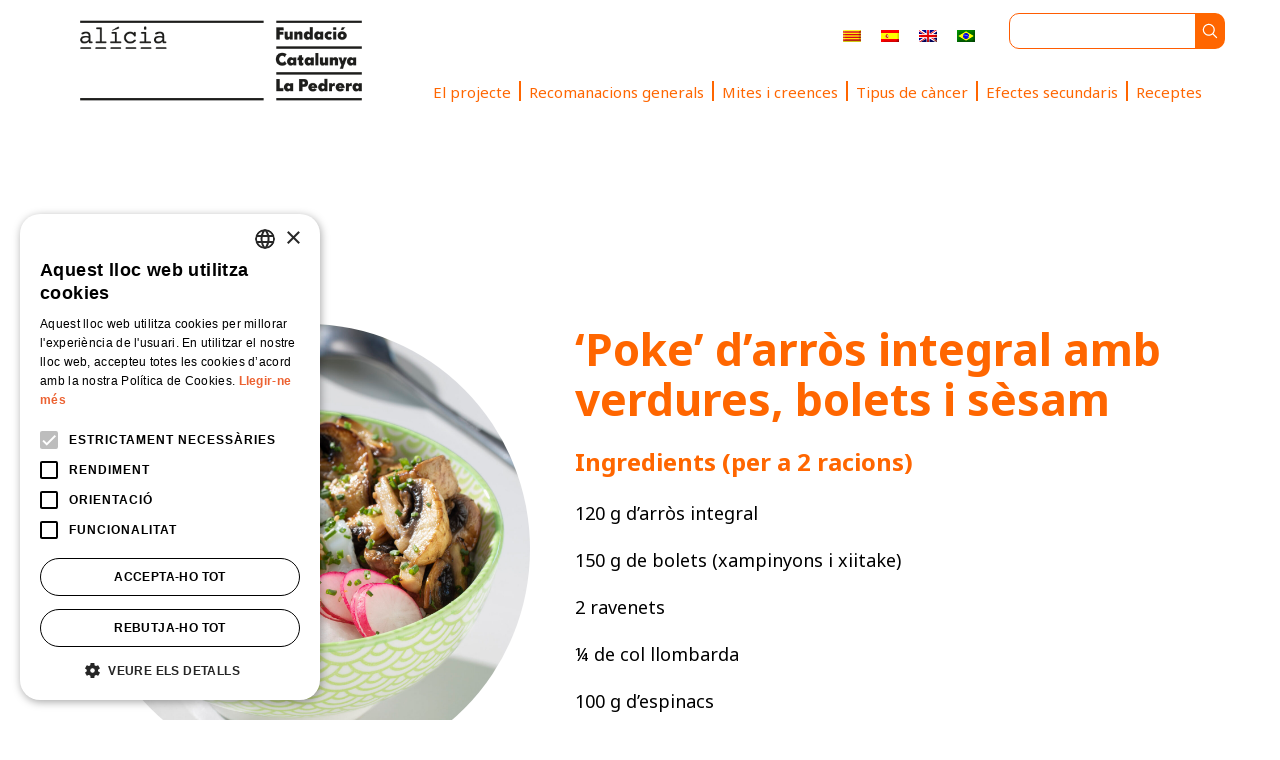

--- FILE ---
content_type: text/html; charset=UTF-8
request_url: https://oncoalicia.com/receptes/poke-de-arroz-integral-con-verduras-setas-y-sesamo/
body_size: 12619
content:

<!DOCTYPE html>
<html lang="ca">
<head>
    <meta charset="UTF-8">
    <meta http-equiv="X-UA-Compatible" content="IE=edge">
    <meta name="viewport" content="width=device-width, initial-scale=1.0">
	<meta name='robots' content='index, follow, max-image-preview:large, max-snippet:-1, max-video-preview:-1' />

	<!-- This site is optimized with the Yoast SEO plugin v26.7 - https://yoast.com/wordpress/plugins/seo/ -->
	<title>‘Poke’ d’arròs integral amb verdures, bolets i sèsam - Oncoalicia</title>
	<meta name="description" content="Descobreix com cuinar ‘Poke’ d’arròs integral amb verdures, bolets i sèsam, ideal per a persones en tractament per càncer." />
	<link rel="canonical" href="https://oncoalicia.com/receptes/poke-de-arroz-integral-con-verduras-setas-y-sesamo/" />
	<meta property="og:locale" content="ca_ES" />
	<meta property="og:type" content="article" />
	<meta property="og:title" content="‘Poke’ d’arròs integral amb verdures, bolets i sèsam - Oncoalicia" />
	<meta property="og:description" content="Descobreix com cuinar ‘Poke’ d’arròs integral amb verdures, bolets i sèsam, ideal per a persones en tractament per càncer." />
	<meta property="og:url" content="https://oncoalicia.com/receptes/poke-de-arroz-integral-con-verduras-setas-y-sesamo/" />
	<meta property="og:site_name" content="Oncoalicia" />
	<meta property="article:published_time" content="2022-03-01T22:18:59+00:00" />
	<meta property="article:modified_time" content="2022-12-06T15:07:10+00:00" />
	<meta property="og:image" content="https://oncoalicia.com/wp-content/uploads/2022/03/Poke-de-arroz-integral.jpg" />
	<meta property="og:image:width" content="2000" />
	<meta property="og:image:height" content="2500" />
	<meta property="og:image:type" content="image/jpeg" />
	<meta name="author" content="fcatalunyalapedrera" />
	<meta name="twitter:card" content="summary_large_image" />
	<meta name="twitter:label1" content="Escrit per" />
	<meta name="twitter:data1" content="fcatalunyalapedrera" />
	<script type="application/ld+json" class="yoast-schema-graph">{"@context":"https://schema.org","@graph":[{"@type":"Article","@id":"https://oncoalicia.com/receptes/poke-de-arroz-integral-con-verduras-setas-y-sesamo/#article","isPartOf":{"@id":"https://oncoalicia.com/receptes/poke-de-arroz-integral-con-verduras-setas-y-sesamo/"},"author":{"name":"fcatalunyalapedrera","@id":"https://oncoalicia.com/#/schema/person/58c47a4b9d85f351564760b900081128"},"headline":"‘Poke’ d’arròs integral amb verdures, bolets i sèsam","datePublished":"2022-03-01T22:18:59+00:00","dateModified":"2022-12-06T15:07:10+00:00","mainEntityOfPage":{"@id":"https://oncoalicia.com/receptes/poke-de-arroz-integral-con-verduras-setas-y-sesamo/"},"wordCount":11,"publisher":{"@id":"https://oncoalicia.com/#organization"},"image":{"@id":"https://oncoalicia.com/receptes/poke-de-arroz-integral-con-verduras-setas-y-sesamo/#primaryimage"},"thumbnailUrl":"https://oncoalicia.com/wp-content/uploads/2022/03/Poke-de-arroz-integral.jpg","articleSection":["Augment de pes","Cap i coll","Cereals, llegums i tubercles","Còlon","Distorsió del gust","Hiperlipèmia","Hipertensió","Mama","Nàusees i vòmits","Osteoporosi","Ous","Pèrdua de la gana","Pèrdua de massa muscular","Pirosis o cremor d’estómac","Plat complet","Pròstata","Pulmó","Receptes","Restrenyiment","Retenció de líquids","Sense gluten","Sense lactosa","Verdures"],"inLanguage":"ca"},{"@type":"WebPage","@id":"https://oncoalicia.com/receptes/poke-de-arroz-integral-con-verduras-setas-y-sesamo/","url":"https://oncoalicia.com/receptes/poke-de-arroz-integral-con-verduras-setas-y-sesamo/","name":"‘Poke’ d’arròs integral amb verdures, bolets i sèsam - Oncoalicia","isPartOf":{"@id":"https://oncoalicia.com/#website"},"primaryImageOfPage":{"@id":"https://oncoalicia.com/receptes/poke-de-arroz-integral-con-verduras-setas-y-sesamo/#primaryimage"},"image":{"@id":"https://oncoalicia.com/receptes/poke-de-arroz-integral-con-verduras-setas-y-sesamo/#primaryimage"},"thumbnailUrl":"https://oncoalicia.com/wp-content/uploads/2022/03/Poke-de-arroz-integral.jpg","datePublished":"2022-03-01T22:18:59+00:00","dateModified":"2022-12-06T15:07:10+00:00","description":"Descobreix com cuinar ‘Poke’ d’arròs integral amb verdures, bolets i sèsam, ideal per a persones en tractament per càncer.","breadcrumb":{"@id":"https://oncoalicia.com/receptes/poke-de-arroz-integral-con-verduras-setas-y-sesamo/#breadcrumb"},"inLanguage":"ca","potentialAction":[{"@type":"ReadAction","target":["https://oncoalicia.com/receptes/poke-de-arroz-integral-con-verduras-setas-y-sesamo/"]}]},{"@type":"ImageObject","inLanguage":"ca","@id":"https://oncoalicia.com/receptes/poke-de-arroz-integral-con-verduras-setas-y-sesamo/#primaryimage","url":"https://oncoalicia.com/wp-content/uploads/2022/03/Poke-de-arroz-integral.jpg","contentUrl":"https://oncoalicia.com/wp-content/uploads/2022/03/Poke-de-arroz-integral.jpg","width":2000,"height":2500},{"@type":"BreadcrumbList","@id":"https://oncoalicia.com/receptes/poke-de-arroz-integral-con-verduras-setas-y-sesamo/#breadcrumb","itemListElement":[{"@type":"ListItem","position":1,"name":"Portada","item":"https://oncoalicia.com/"},{"@type":"ListItem","position":2,"name":"‘Poke’ d’arròs integral amb verdures, bolets i sèsam"}]},{"@type":"WebSite","@id":"https://oncoalicia.com/#website","url":"https://oncoalicia.com/","name":"Oncoalícia","description":"Comer durante el Tratamiento del Cáncer","publisher":{"@id":"https://oncoalicia.com/#organization"},"alternateName":"Oncoalícia | Comer durante el Tratamiento del Cáncer","potentialAction":[{"@type":"SearchAction","target":{"@type":"EntryPoint","urlTemplate":"https://oncoalicia.com/?s={search_term_string}"},"query-input":{"@type":"PropertyValueSpecification","valueRequired":true,"valueName":"search_term_string"}}],"inLanguage":"ca"},{"@type":"Organization","@id":"https://oncoalicia.com/#organization","name":"Oncoalícia","alternateName":"Oncoalícia | Comer durante el Tratamiento del Cáncer","url":"https://oncoalicia.com/","logo":{"@type":"ImageObject","inLanguage":"ca","@id":"https://oncoalicia.com/#/schema/logo/image/","url":"https://oncoalicia.com/wp-content/uploads/2022/11/logo_rrss.png","contentUrl":"https://oncoalicia.com/wp-content/uploads/2022/11/logo_rrss.png","width":300,"height":300,"caption":"Oncoalícia"},"image":{"@id":"https://oncoalicia.com/#/schema/logo/image/"}},{"@type":"Person","@id":"https://oncoalicia.com/#/schema/person/58c47a4b9d85f351564760b900081128","name":"fcatalunyalapedrera","url":"https://oncoalicia.com/author/fcatalunyalapedrera/"}]}</script>
	<!-- / Yoast SEO plugin. -->


<link rel='dns-prefetch' href='//www.googletagmanager.com' />
<link rel="alternate" type="application/rss+xml" title="Oncoalicia &raquo; Canal d&#039;informació" href="https://oncoalicia.com/feed/" />
<link rel="alternate" type="application/rss+xml" title="Oncoalicia &raquo; Canal dels comentaris" href="https://oncoalicia.com/comments/feed/" />
<link rel="alternate" title="oEmbed (JSON)" type="application/json+oembed" href="https://oncoalicia.com/wp-json/oembed/1.0/embed?url=https%3A%2F%2Foncoalicia.com%2Freceptes%2Fpoke-de-arroz-integral-con-verduras-setas-y-sesamo%2F" />
<link rel="alternate" title="oEmbed (XML)" type="text/xml+oembed" href="https://oncoalicia.com/wp-json/oembed/1.0/embed?url=https%3A%2F%2Foncoalicia.com%2Freceptes%2Fpoke-de-arroz-integral-con-verduras-setas-y-sesamo%2F&#038;format=xml" />
<style id='wp-img-auto-sizes-contain-inline-css'>
img:is([sizes=auto i],[sizes^="auto," i]){contain-intrinsic-size:3000px 1500px}
/*# sourceURL=wp-img-auto-sizes-contain-inline-css */
</style>

<style id='classic-theme-styles-inline-css'>
/*! This file is auto-generated */
.wp-block-button__link{color:#fff;background-color:#32373c;border-radius:9999px;box-shadow:none;text-decoration:none;padding:calc(.667em + 2px) calc(1.333em + 2px);font-size:1.125em}.wp-block-file__button{background:#32373c;color:#fff;text-decoration:none}
/*# sourceURL=/wp-includes/css/classic-themes.min.css */
</style>
<link rel='stylesheet' id='wpml-legacy-horizontal-list-0-css' href='https://oncoalicia.com/wp-content/plugins/sitepress-multilingual-cms/templates/language-switchers/legacy-list-horizontal/style.min.css' media='all' />
<link rel='stylesheet' id='twenty-twenty-one-print-style-css' href='https://oncoalicia.com/wp-content/themes/Oncoalicia_cat/assets/css/print.css' media='print' />
<link rel='stylesheet' id='heateor_sss_frontend_css-css' href='https://oncoalicia.com/wp-content/plugins/sassy-social-share/public/css/sassy-social-share-public.css' media='all' />
<style id='heateor_sss_frontend_css-inline-css'>
.heateor_sss_button_instagram span.heateor_sss_svg,a.heateor_sss_instagram span.heateor_sss_svg{background:radial-gradient(circle at 30% 107%,#fdf497 0,#fdf497 5%,#fd5949 45%,#d6249f 60%,#285aeb 90%)}.heateor_sss_horizontal_sharing .heateor_sss_svg,.heateor_sss_standard_follow_icons_container .heateor_sss_svg{color:#fff;border-width:0px;border-style:solid;border-color:transparent}.heateor_sss_horizontal_sharing .heateorSssTCBackground{color:#666}.heateor_sss_horizontal_sharing span.heateor_sss_svg:hover,.heateor_sss_standard_follow_icons_container span.heateor_sss_svg:hover{border-color:transparent;}.heateor_sss_vertical_sharing span.heateor_sss_svg,.heateor_sss_floating_follow_icons_container span.heateor_sss_svg{color:#fff;border-width:0px;border-style:solid;border-color:transparent;}.heateor_sss_vertical_sharing .heateorSssTCBackground{color:#666;}.heateor_sss_vertical_sharing span.heateor_sss_svg:hover,.heateor_sss_floating_follow_icons_container span.heateor_sss_svg:hover{border-color:transparent;}
/*# sourceURL=heateor_sss_frontend_css-inline-css */
</style>
<script id="wpml-cookie-js-extra">
var wpml_cookies = {"wp-wpml_current_language":{"value":"ca","expires":1,"path":"/"}};
var wpml_cookies = {"wp-wpml_current_language":{"value":"ca","expires":1,"path":"/"}};
var wpml_cookies = {"wp-wpml_current_language":{"value":"ca","expires":1,"path":"/"}};
var wpml_cookies = {"wp-wpml_current_language":{"value":"ca","expires":1,"path":"/"}};
//# sourceURL=wpml-cookie-js-extra
</script>
<script src="https://oncoalicia.com/wp-content/plugins/sitepress-multilingual-cms/res/js/cookies/language-cookie.js" id="wpml-cookie-js" defer data-wp-strategy="defer"></script>
<script async src="https://oncoalicia.com/wp-content/plugins/burst-statistics/helpers/timeme/timeme.min.js" id="burst-timeme-js"></script>
<script id="burst-js-extra">
var burst = {"tracking":{"isInitialHit":true,"lastUpdateTimestamp":0,"beacon_url":"https://oncoalicia.com/wp-content/plugins/burst-statistics/endpoint.php","ajaxUrl":"https://oncoalicia.com/wp-admin/admin-ajax.php"},"options":{"cookieless":0,"pageUrl":"https://oncoalicia.com/receptes/poke-de-arroz-integral-con-verduras-setas-y-sesamo/","beacon_enabled":1,"do_not_track":0,"enable_turbo_mode":0,"track_url_change":0,"cookie_retention_days":30,"debug":0},"goals":{"completed":[],"scriptUrl":"https://oncoalicia.com/wp-content/plugins/burst-statistics//assets/js/build/burst-goals.js?v=1758017386","active":[]},"cache":{"uid":null,"fingerprint":null,"isUserAgent":null,"isDoNotTrack":null,"useCookies":null}};
//# sourceURL=burst-js-extra
</script>
<script async src="https://oncoalicia.com/wp-content/plugins/burst-statistics/assets/js/build/burst.min.js" id="burst-js"></script>
<script src="https://oncoalicia.com/wp-includes/js/jquery/jquery.min.js" id="jquery-core-js"></script>
<script src="https://oncoalicia.com/wp-includes/js/jquery/jquery-migrate.min.js" id="jquery-migrate-js"></script>
<link rel="https://api.w.org/" href="https://oncoalicia.com/wp-json/" /><link rel="alternate" title="JSON" type="application/json" href="https://oncoalicia.com/wp-json/wp/v2/posts/880" /><link rel="EditURI" type="application/rsd+xml" title="RSD" href="https://oncoalicia.com/xmlrpc.php?rsd" />
<meta name="generator" content="WordPress 6.9" />
<link rel='shortlink' href='https://oncoalicia.com/?p=880' />
<meta name="generator" content="WPML ver:4.8.6 stt:8,1,42,2;" />
		<style id="wp-custom-css">
			.titol-mites-creences {
	color:white;
	font-weight:700 !important;
}

.actualitzacio-mites {
	font-size:14px !important;
	font-weight:700 !important;
	text-align:center !important;
}

.recomanem-efectes-cancer{
	font-weight:700 !important;
}

.recomanacions-tipus-cancer{
	color:white !important;
	line-height:24px;
}

.h1-efectes-secundaris {
	margin-bottom:24px;
}		</style>
		    
    <link rel="icon" type="image/x-icon" href="https://oncoalicia.com/wp-content/themes/Oncoalicia_cat/images/favionco.png">
    
    <link rel="stylesheet" href="https://cdn.jsdelivr.net/npm/bootstrap@4.6.2/dist/css/bootstrap.min.css" integrity="sha384-xOolHFLEh07PJGoPkLv1IbcEPTNtaed2xpHsD9ESMhqIYd0nLMwNLD69Npy4HI+N" crossorigin="anonymous">
    <link rel="stylesheet" href="https://cdn.jsdelivr.net/npm/bootstrap-icons@1.9.1/font/bootstrap-icons.css">
    <link href="https://oncoalicia.com/wp-content/themes/Oncoalicia_cat/fonts/css/open-iconic-bootstrap.css" rel="stylesheet">

    <link rel="stylesheet" href="https://oncoalicia.com/wp-content/themes/Oncoalicia_cat/css/font-awesome.min.css"/>
    <link rel="stylesheet" href="https://oncoalicia.com/wp-content/themes/Oncoalicia_cat/css/style.css"/>

    <link rel="preconnect" href="https://fonts.googleapis.com">
    <link rel="preconnect" href="https://fonts.gstatic.com" crossorigin>
    <link href="https://fonts.googleapis.com/css2?family=Noto+Sans:wght@400;700&display=swap" rel="stylesheet"/>

    <link rel="stylesheet" href="https://cdn.jsdelivr.net/gh/Wruczek/Bootstrap-Cookie-Alert@gh-pages/cookiealert.css">

    <!-- Google Tag Manager -->
<script>(function(w,d,s,l,i){w[l]=w[l]||[];w[l].push({'gtm.start':
new Date().getTime(),event:'gtm.js'});var f=d.getElementsByTagName(s)[0],
j=d.createElement(s),dl=l!='dataLayer'?'&l='+l:'';j.async=true;j.src=
'https://www.googletagmanager.com/gtm.js?id='+i+dl;f.parentNode.insertBefore(j,f);
})(window,document,'script','dataLayer','GTM-WRJFCKT');</script>
<!-- End Google Tag Manager -->
<!-- Pàgina amb ID: 880 -->


    

</head>

<body data-burst_id="880" data-burst_type="post">
<script type="text/javascript" charset="UTF-8" src="//cdn.cookie-script.com/s/cf16710197d3ae7b8ad3c60af3430595.js"></script>
      <header>
          <nav class="navbar navbar-expand-lg navbar-light fixed-top">
            <div class="container sin-padding">
              <div class="row">
                <div class="col-12 text-center mobile">
                  <div class="idiomas" style="width: fit-content; float: right;">
                  
<div class="wpml-ls-statics-shortcode_actions wpml-ls wpml-ls-legacy-list-horizontal">
	<ul role="menu"><li class="wpml-ls-slot-shortcode_actions wpml-ls-item wpml-ls-item-ca wpml-ls-current-language wpml-ls-first-item wpml-ls-item-legacy-list-horizontal" role="none">
				<a href="https://oncoalicia.com/receptes/poke-de-arroz-integral-con-verduras-setas-y-sesamo/" class="wpml-ls-link" role="menuitem" >
                                                        <img
            class="wpml-ls-flag"
            src="https://oncoalicia.com/wp-content/plugins/sitepress-multilingual-cms/res/flags/ca.png"
            alt="Català"
            width=18
            height=12
    /></a>
			</li><li class="wpml-ls-slot-shortcode_actions wpml-ls-item wpml-ls-item-es wpml-ls-item-legacy-list-horizontal" role="none">
				<a href="https://oncoalicia.com/es/recetas/poke-de-arroz-integral-con-verduras-setas-y-sesamo/" class="wpml-ls-link" role="menuitem"  aria-label="Switch to Spanish" title="Switch to Spanish" >
                                                        <img
            class="wpml-ls-flag"
            src="https://oncoalicia.com/wp-content/plugins/sitepress-multilingual-cms/res/flags/es.png"
            alt="Spanish"
            width=18
            height=12
    /></a>
			</li><li class="wpml-ls-slot-shortcode_actions wpml-ls-item wpml-ls-item-en wpml-ls-item-legacy-list-horizontal" role="none">
				<a href="https://oncoalicia.com/en/recipes/poke-of-integral-rice-with-vegetables-mushrooms-and-sesame/" class="wpml-ls-link" role="menuitem"  aria-label="Switch to English" title="Switch to English" >
                                                        <img
            class="wpml-ls-flag"
            src="https://oncoalicia.com/wp-content/plugins/sitepress-multilingual-cms/res/flags/en.png"
            alt="English"
            width=18
            height=12
    /></a>
			</li><li class="wpml-ls-slot-shortcode_actions wpml-ls-item wpml-ls-item-pt-br wpml-ls-last-item wpml-ls-item-legacy-list-horizontal" role="none">
				<a href="https://oncoalicia.com/pt-br/receitas/poke-de-arroz-integral-com-legumes-cogumelos-e-gergelim/" class="wpml-ls-link" role="menuitem"  aria-label="Switch to Portuguese, Brazil" title="Switch to Portuguese, Brazil" >
                                                        <img
            class="wpml-ls-flag"
            src="https://oncoalicia.com/wp-content/plugins/sitepress-multilingual-cms/res/flags/pt-br.png"
            alt="Portuguese, Brazil"
            width=18
            height=12
    /></a>
			</li></ul>
</div>
 
                  
                  <!--
                  <ul>
                      <li class="seleccionado">
                        <a href="#">CA</a>
                      </li>
                      <li>
                        <a id="castmob" href="#">ES</a>
                      </li>
                      <li>
                        <a id="engmob" href="#">EN</a>
                      </li>
                    </ul>
-->
                  </div>
                </div>
                <div class="col-12 col-md-3">
                
                      
  
                        <a class="navbar-brand" href="/">
                          <img src="https://oncoalicia.com/wp-content/themes/Oncoalicia_cat/images/logo.png" class="logo-ancho" width="300">
                        </a>
  
                      





                  
                  <button class="navbar-toggler" type="button" data-toggle="collapse" data-target="#navbarNavDropdown" aria-controls="navbarNavDropdown" aria-expanded="false" aria-label="Toggle navigation">
                    <span class="navbar-toggler-icon"></span>
                  </button>
                </div>
                <div class="col-12 col-md-9">
                  <div class="row">
                    <div class="col-12">
                      <div class="row derecho">
                        <div class="idiomas">
                            
<div class="wpml-ls-statics-shortcode_actions wpml-ls wpml-ls-legacy-list-horizontal">
	<ul role="menu"><li class="wpml-ls-slot-shortcode_actions wpml-ls-item wpml-ls-item-ca wpml-ls-current-language wpml-ls-first-item wpml-ls-item-legacy-list-horizontal" role="none">
				<a href="https://oncoalicia.com/receptes/poke-de-arroz-integral-con-verduras-setas-y-sesamo/" class="wpml-ls-link" role="menuitem" >
                                                        <img
            class="wpml-ls-flag"
            src="https://oncoalicia.com/wp-content/plugins/sitepress-multilingual-cms/res/flags/ca.png"
            alt="Català"
            width=18
            height=12
    /></a>
			</li><li class="wpml-ls-slot-shortcode_actions wpml-ls-item wpml-ls-item-es wpml-ls-item-legacy-list-horizontal" role="none">
				<a href="https://oncoalicia.com/es/recetas/poke-de-arroz-integral-con-verduras-setas-y-sesamo/" class="wpml-ls-link" role="menuitem"  aria-label="Switch to Spanish" title="Switch to Spanish" >
                                                        <img
            class="wpml-ls-flag"
            src="https://oncoalicia.com/wp-content/plugins/sitepress-multilingual-cms/res/flags/es.png"
            alt="Spanish"
            width=18
            height=12
    /></a>
			</li><li class="wpml-ls-slot-shortcode_actions wpml-ls-item wpml-ls-item-en wpml-ls-item-legacy-list-horizontal" role="none">
				<a href="https://oncoalicia.com/en/recipes/poke-of-integral-rice-with-vegetables-mushrooms-and-sesame/" class="wpml-ls-link" role="menuitem"  aria-label="Switch to English" title="Switch to English" >
                                                        <img
            class="wpml-ls-flag"
            src="https://oncoalicia.com/wp-content/plugins/sitepress-multilingual-cms/res/flags/en.png"
            alt="English"
            width=18
            height=12
    /></a>
			</li><li class="wpml-ls-slot-shortcode_actions wpml-ls-item wpml-ls-item-pt-br wpml-ls-last-item wpml-ls-item-legacy-list-horizontal" role="none">
				<a href="https://oncoalicia.com/pt-br/receitas/poke-de-arroz-integral-com-legumes-cogumelos-e-gergelim/" class="wpml-ls-link" role="menuitem"  aria-label="Switch to Portuguese, Brazil" title="Switch to Portuguese, Brazil" >
                                                        <img
            class="wpml-ls-flag"
            src="https://oncoalicia.com/wp-content/plugins/sitepress-multilingual-cms/res/flags/pt-br.png"
            alt="Portuguese, Brazil"
            width=18
            height=12
    /></a>
			</li></ul>
</div>
 
                        </div>
                        <div class="busca">
                        <form role="search"  method="get" class="search-form" action="https://oncoalicia.com/">
	<input type="search" id="search-form-1" class="search-field borde-search" value="" name="s" />
	<input type="image" class="button-buscar" alt="Search" src="https://oncoalicia.com/wp-content/themes/Oncoalicia_cat/images/search.svg" />
<!--    <input type="hidden" value="32" name="cat" id="scat" />-->
</form>
 
                        </div>
                      </div>
                    </div>
                    <div class="col-12">
                      <div class="collapse navbar-collapse alader" id="navbarNavDropdown" style="margin-top:20px;">
                        <ul class="navbar-nav my-2 my-lg-0">
                              <li class="nav-item borde-der"><a href="https://oncoalicia.com/projecte/" class="nav-link" title="El projecte">El projecte</a></li><li class="nav-item borde-der"><a href="https://oncoalicia.com/recomanacions-generals/" class="nav-link" title="Recomanacions generals">Recomanacions generals</a></li><li class="nav-item borde-der"><a href="https://oncoalicia.com/mites-i-creences/" class="nav-link" title="Mites i creences">Mites i creences</a></li><li class="nav-item borde-der"><a href="https://oncoalicia.com/tipus-de-cancer/" class="nav-link" title="Tipus de càncer">Tipus de càncer</a></li><li class="nav-item borde-der"><a href="https://oncoalicia.com/efectes-secundaris-del-tractament/" class="nav-link" title="Efectes secundaris">Efectes secundaris</a></li><li class="nav-item "><a href="https://oncoalicia.com/receptes/" class="nav-link" title="Receptes">Receptes</a></li>                        </ul>
                      </div>
                    </div>
                  </div>
                </div>

              </div>
              
              
              
              
            </div>
          </nav>
      

      
      
    </header>

<section class="recetas">
    <div class="container">
        <div class="row">
            <div class="col-md-12 text-left volver" style="margin:40px 0px;">
              

            <a href="https://oncoalicia.com/receptes/"><i class="fa fa-arrow-left" aria-hidden="true"></i> Cercador de receptes</a>

            
            
            </div>
        </div>
    </div>
    <div class="container-fluid">
                        
                        
                            </div>
    
    
    <div class="container">
        <div class="row">
            <div class="col-md-5 text-center img-receta">
                
		
			<figure class="post-thumbnail">
				<img width="1568" height="1960" src="https://oncoalicia.com/wp-content/uploads/2022/03/Poke-de-arroz-integral-1568x1960.jpg" class="attachment-post-thumbnail size-post-thumbnail wp-post-image" alt="" decoding="async" fetchpriority="high" srcset="https://oncoalicia.com/wp-content/uploads/2022/03/Poke-de-arroz-integral-1568x1960.jpg 1568w, https://oncoalicia.com/wp-content/uploads/2022/03/Poke-de-arroz-integral-240x300.jpg 240w, https://oncoalicia.com/wp-content/uploads/2022/03/Poke-de-arroz-integral-819x1024.jpg 819w, https://oncoalicia.com/wp-content/uploads/2022/03/Poke-de-arroz-integral-768x960.jpg 768w, https://oncoalicia.com/wp-content/uploads/2022/03/Poke-de-arroz-integral-1229x1536.jpg 1229w, https://oncoalicia.com/wp-content/uploads/2022/03/Poke-de-arroz-integral-1638x2048.jpg 1638w, https://oncoalicia.com/wp-content/uploads/2022/03/Poke-de-arroz-integral.jpg 2000w" sizes="(max-width: 1568px) 100vw, 1568px" style="width:100%;height:125%;max-width:2000px;" />							</figure><!-- .post-thumbnail -->

				            </div>
            <div class="col-md-7 text-center">
                <h1 class="col-md-12 title-receta text-left">
                    ‘Poke’ d’arròs integral amb verdures, bolets i sèsam                </h1>

                                <div class="col-md-12 subtitle-receta text-left">
                  

                    Ingredients  (per a 2 racions) 
                                
                </div>
                <div class="col-md-12 text-receta">
                                        <ul>
                                                    <li>120 g d’arròs integral</li>
                                                    <li></li>
                                                    <li>150 g de bolets (xampinyons i xiitake)</li>
                                                    <li></li>
                                                    <li>2 ravenets</li>
                                                    <li></li>
                                                    <li>¼ de col llombarda</li>
                                                    <li></li>
                                                    <li>100 g d’espinacs</li>
                                                    <li></li>
                                                    <li>2 ous de guatlla</li>
                                                    <li></li>
                                                    <li>Oli d’oliva verge extra</li>
                                                    <li></li>
                                                    <li>Sèsam torrat</li>
                                                    <li></li>
                                                    <li>Cibulet</li>
                                                    <li></li>
                                                    <li>Sal (restringiu-la en cas d’hipertensió o retenció de líquids)</li>
                                            </ul>
                </div>
            </div>
        </div>







        <div class="row">
            <div class="col-md-12">
                <div class="linea"></div>
            </div>
        </div>

        

        <div class="row">
            <div class="col-md-12 subtitle-receta text-left">
              

                Elaboració

                             
            </div>
                            <div class="col-md-6">
                    <div class="col-md-12 text-receta">
                        <ul>
                                                            <li>1. Bulliu l’arròs integral seguint les instruccions del paquet, refredeu-lo i reserveu-lo.</li>
                                                            <li>2. Renteu els espinacs, els bolets i la col llombarda, escorreu-los i salteu-los en una paella amb unes gotes d’oli d’oliva verge.</li>
                                                            <li>3. Renteu els ravenets i talleu-los a rodanxes fines.</li>
                                                    </ul>
                    </div>
                </div>
                            <div class="col-md-6">
                    <div class="col-md-12 text-receta">
                        <ul>
                                                            <li>4. Disposeu l’arròs a la base d’un bol i les verdures i els bolets al voltant, separats entre si.</li>
                                                            <li>5. Fregiu els ous de guatlla. Disposeu-los a sobre de l’arròs.</li>
                                                            <li>6. Condimenteu el conjunt amb una mica de sal, sèsam torrat i el cibulet picat.</li>
                                                    </ul>
                    </div>
                </div>
                    </div>


        
        <div class="row">
            <div class="col-md-12">
                <div class="linea"></div>
            </div>
        </div>


            
            









        <div class="row">
            <div class="col-md-12 text-center">
                            </div>
        </div>
    </div>
</section> 

<section class="fnd-recomen">
    <div class="container">
                <div class="row">
             
            <div class="col-md-12 text-center download-receta">
                                      

    <a href="https://cat.oncoalicia.com/wp-content/uploads/2022/06/Poke-darròs-integral-amb-verdures-bolets-i-sèsam.pdf" target="_blank">
                    Descarrega aquesta recepta i guarda-te-la <img src="https://oncoalicia.com/wp-content/themes/Oncoalicia_cat/images/down-pdf.png" width="10">
                    </a>

                    
                            </div>
            <div class="col-md-12 text-center">
                    <div class="heateor_sss_sharing_container heateor_sss_horizontal_sharing" data-heateor-ss-offset="0" data-heateor-sss-href='https://oncoalicia.com/receptes/poke-de-arroz-integral-con-verduras-setas-y-sesamo/'><div class="heateor_sss_sharing_ul"><a aria-label="Facebook" class="heateor_sss_facebook" href="https://www.facebook.com/sharer/sharer.php?u=https%3A%2F%2Foncoalicia.com%2Freceptes%2Fpoke-de-arroz-integral-con-verduras-setas-y-sesamo%2F" title="Facebook" rel="nofollow noopener" target="_blank" style="font-size:32px!important;box-shadow:none;display:inline-block;vertical-align:middle"><span class="heateor_sss_svg" style="background-color:#0765FE;width:28px;height:28px;border-radius:999px;display:inline-block;opacity:1;float:left;font-size:32px;box-shadow:none;display:inline-block;font-size:16px;padding:0 4px;vertical-align:middle;background-repeat:repeat;overflow:hidden;padding:0;cursor:pointer;box-sizing:content-box"><svg style="display:block;border-radius:999px;" focusable="false" aria-hidden="true" xmlns="http://www.w3.org/2000/svg" width="100%" height="100%" viewBox="0 0 32 32"><path fill="#fff" d="M28 16c0-6.627-5.373-12-12-12S4 9.373 4 16c0 5.628 3.875 10.35 9.101 11.647v-7.98h-2.474V16H13.1v-1.58c0-4.085 1.849-5.978 5.859-5.978.76 0 2.072.15 2.608.298v3.325c-.283-.03-.775-.045-1.386-.045-1.967 0-2.728.745-2.728 2.683V16h3.92l-.673 3.667h-3.247v8.245C23.395 27.195 28 22.135 28 16Z"></path></svg></span></a><a aria-label="Twitter" class="heateor_sss_button_twitter" href="https://twitter.com/intent/tweet?text=%E2%80%98Poke%E2%80%99%20d%E2%80%99arr%C3%B2s%20integral%20amb%20verdures%2C%20bolets%20i%20s%C3%A8sam&url=https%3A%2F%2Foncoalicia.com%2Freceptes%2Fpoke-de-arroz-integral-con-verduras-setas-y-sesamo%2F" title="Twitter" rel="nofollow noopener" target="_blank" style="font-size:32px!important;box-shadow:none;display:inline-block;vertical-align:middle"><span class="heateor_sss_svg heateor_sss_s__default heateor_sss_s_twitter" style="background-color:#55acee;width:28px;height:28px;border-radius:999px;display:inline-block;opacity:1;float:left;font-size:32px;box-shadow:none;display:inline-block;font-size:16px;padding:0 4px;vertical-align:middle;background-repeat:repeat;overflow:hidden;padding:0;cursor:pointer;box-sizing:content-box"><svg style="display:block;border-radius:999px;" focusable="false" aria-hidden="true" xmlns="http://www.w3.org/2000/svg" width="100%" height="100%" viewBox="-4 -4 39 39"><path d="M28 8.557a9.913 9.913 0 0 1-2.828.775 4.93 4.93 0 0 0 2.166-2.725 9.738 9.738 0 0 1-3.13 1.194 4.92 4.92 0 0 0-3.593-1.55 4.924 4.924 0 0 0-4.794 6.049c-4.09-.21-7.72-2.17-10.15-5.15a4.942 4.942 0 0 0-.665 2.477c0 1.71.87 3.214 2.19 4.1a4.968 4.968 0 0 1-2.23-.616v.06c0 2.39 1.7 4.38 3.952 4.83-.414.115-.85.174-1.297.174-.318 0-.626-.03-.928-.086a4.935 4.935 0 0 0 4.6 3.42 9.893 9.893 0 0 1-6.114 2.107c-.398 0-.79-.023-1.175-.068a13.953 13.953 0 0 0 7.55 2.213c9.056 0 14.01-7.507 14.01-14.013 0-.213-.005-.426-.015-.637.96-.695 1.795-1.56 2.455-2.55z" fill="#fff"></path></svg></span></a><a aria-label="Linkedin" class="heateor_sss_button_linkedin" href="https://www.linkedin.com/sharing/share-offsite/?url=https%3A%2F%2Foncoalicia.com%2Freceptes%2Fpoke-de-arroz-integral-con-verduras-setas-y-sesamo%2F" title="Linkedin" rel="nofollow noopener" target="_blank" style="font-size:32px!important;box-shadow:none;display:inline-block;vertical-align:middle"><span class="heateor_sss_svg heateor_sss_s__default heateor_sss_s_linkedin" style="background-color:#0077b5;width:28px;height:28px;border-radius:999px;display:inline-block;opacity:1;float:left;font-size:32px;box-shadow:none;display:inline-block;font-size:16px;padding:0 4px;vertical-align:middle;background-repeat:repeat;overflow:hidden;padding:0;cursor:pointer;box-sizing:content-box"><svg style="display:block;border-radius:999px;" focusable="false" aria-hidden="true" xmlns="http://www.w3.org/2000/svg" width="100%" height="100%" viewBox="0 0 32 32"><path d="M6.227 12.61h4.19v13.48h-4.19V12.61zm2.095-6.7a2.43 2.43 0 0 1 0 4.86c-1.344 0-2.428-1.09-2.428-2.43s1.084-2.43 2.428-2.43m4.72 6.7h4.02v1.84h.058c.56-1.058 1.927-2.176 3.965-2.176 4.238 0 5.02 2.792 5.02 6.42v7.395h-4.183v-6.56c0-1.564-.03-3.574-2.178-3.574-2.18 0-2.514 1.7-2.514 3.46v6.668h-4.187V12.61z" fill="#fff"></path></svg></span></a><a aria-label="Whatsapp" class="heateor_sss_whatsapp" href="https://api.whatsapp.com/send?text=%E2%80%98Poke%E2%80%99%20d%E2%80%99arr%C3%B2s%20integral%20amb%20verdures%2C%20bolets%20i%20s%C3%A8sam%20https%3A%2F%2Foncoalicia.com%2Freceptes%2Fpoke-de-arroz-integral-con-verduras-setas-y-sesamo%2F" title="Whatsapp" rel="nofollow noopener" target="_blank" style="font-size:32px!important;box-shadow:none;display:inline-block;vertical-align:middle"><span class="heateor_sss_svg" style="background-color:#55eb4c;width:28px;height:28px;border-radius:999px;display:inline-block;opacity:1;float:left;font-size:32px;box-shadow:none;display:inline-block;font-size:16px;padding:0 4px;vertical-align:middle;background-repeat:repeat;overflow:hidden;padding:0;cursor:pointer;box-sizing:content-box"><svg style="display:block;border-radius:999px;" focusable="false" aria-hidden="true" xmlns="http://www.w3.org/2000/svg" width="100%" height="100%" viewBox="-6 -5 40 40"><path class="heateor_sss_svg_stroke heateor_sss_no_fill" stroke="#fff" stroke-width="2" fill="none" d="M 11.579798566743314 24.396926207859085 A 10 10 0 1 0 6.808479557110079 20.73576436351046"></path><path d="M 7 19 l -1 6 l 6 -1" class="heateor_sss_no_fill heateor_sss_svg_stroke" stroke="#fff" stroke-width="2" fill="none"></path><path d="M 10 10 q -1 8 8 11 c 5 -1 0 -6 -1 -3 q -4 -3 -5 -5 c 4 -2 -1 -5 -1 -4" fill="#fff"></path></svg></span></a><a aria-label="Email" class="heateor_sss_email" href="https://oncoalicia.com/receptes/poke-de-arroz-integral-con-verduras-setas-y-sesamo/" onclick="event.preventDefault();window.open('mailto:?subject=' + decodeURIComponent('%E2%80%98Poke%E2%80%99%20d%E2%80%99arr%C3%B2s%20integral%20amb%20verdures%2C%20bolets%20i%20s%C3%A8sam').replace('&', '%26') + '&body=https%3A%2F%2Foncoalicia.com%2Freceptes%2Fpoke-de-arroz-integral-con-verduras-setas-y-sesamo%2F', '_blank')" title="Email" rel="noopener" style="font-size:32px!important;box-shadow:none;display:inline-block;vertical-align:middle"><span class="heateor_sss_svg" style="background-color:#649a3f;width:28px;height:28px;border-radius:999px;display:inline-block;opacity:1;float:left;font-size:32px;box-shadow:none;display:inline-block;font-size:16px;padding:0 4px;vertical-align:middle;background-repeat:repeat;overflow:hidden;padding:0;cursor:pointer;box-sizing:content-box"><svg style="display:block;border-radius:999px;" focusable="false" aria-hidden="true" xmlns="http://www.w3.org/2000/svg" width="100%" height="100%" viewBox="-.75 -.5 36 36"><path d="M 5.5 11 h 23 v 1 l -11 6 l -11 -6 v -1 m 0 2 l 11 6 l 11 -6 v 11 h -22 v -11" stroke-width="1" fill="#fff"></path></svg></span></a></div><div class="heateorSssClear"></div></div>                </div>
                <div class="col-md-12 text-center" style="margin:20px 0px; color: white!important;">
                    

                      

                    <a style="color: white!important;" href="https://oncoalicia.com/receptes/"><i class="fa fa-arrow-left" aria-hidden="true"></i> Cercador de receptes</a>

                                    </div>
        </div>
        
        
    </div>
</section>          
      

    
    <footer>
      <div class="container">
        <div class="row">

          <div class="col-12 col-md-6">
            <div class="link-1">
              <a href="https://www.alicia.cat/ca/" target="_blank">
                <img src="https://oncoalicia.com/wp-content/themes/Oncoalicia_cat/images/logo-foot-1.png" height="80">
              </a>
              <a href="https://www.fundaciocatalunya-lapedrera.com/ca" target="_blank">
                <img src="https://oncoalicia.com/wp-content/themes/Oncoalicia_cat/images/logo-foot-2.png" height="80">
              </a>
            </div>
            <div class="text-left" style="margin-top: 40px; color: white; font-size: 12px; margin-left: 10px;">
            Data d’actualització: Gener 2023<br><br>
            <a href="https://stamp.wma.comb.es/ca/seal/3184" target="_blank">
<img src="https://stamp.wma.comb.es/stamp/imglogo.ashx?INTWMA=3184&lang=ca&size=medium" border="0" alt="Web Mèdic Acreditat. Veure més
informació" longdesc="http://wma.comb.cat" title="Web Mèdic Acreditat. Veure més informació" /></a>
            </div>
            
            
          </div>

          <div class="col-12 col-md-6 texto">
            <ul style="list-style: none;">
                <li>Món Sant Benet</li>
                <li>Camí de Sant Benet, s/n - 08272</li>
                <li>Sant Fruitós de Bages</li>
                <li>tel +34 938 759 402 - info@alicia.cat</li>
              </ul>
              <ul style="list-style: none;">
                <li>
                  <a href="https://oncoalicia.com/avis-legal/">Avís legal</a>
                </li>
                <li>
                  <a href="https://oncoalicia.com/politica-de-cookies/">Política de cookies</a>
                </li>
                <li>
                  <a href="https://oncoalicia.com/politica-de-privacidad/">Política de Privacitat</a>
                </li>
              </ul>
          </div>
        </div>
        <div class="row">
        <div class="col-12 text-left" style="margin-top: 40px; margin-bottom: 40px; color: white; font-size: 10px;">
            <span style="text-decoration: underline;">Avís de complementarietat:</span> La informació proporcionada en el lloc web no reemplaça si no que complementa la relació entre el professional de salut i el seu pacient o visitant i en cas de dubte s'ha de consultar amb el seu professional de salut de referència.
            </div>
        </div>
      </div>
    </footer>

        <!-- 
<div class="alert text-center cookiealert" role="alert">
<span style="font-size:12px">Aquest lloc web únicament fa servir cookies tècniques. No fem cap tractament de les seves dades. Pot obtenir més informació a la nostra <a href="/politica-de-cookies/" target="_blank">Política de Cookies.</a></span>

<button type="button" class="btn btn-primary btn-sm acceptcookies">
Acceptar
    </button>
<button type="button" class="btn btn-primary btn-sm denycookies">
Rebutjar
    </button>
    
</div>
-->
<!-- END Bootstrap-Cookie-Alert -->

    <!-- Google Tag Manager (noscript) -->
<noscript><iframe src="https://www.googletagmanager.com/ns.html?id=GTM-WRJFCKT"
height="0" width="0" style="display:none;visibility:hidden"></iframe></noscript>
<!-- End Google Tag Manager (noscript) -->

<script src="https://oncoalicia.com/wp-content/themes/Oncoalicia_cat/js/main.js"></script>


 <!-- Optional JavaScript; choose one of the two! -->



        <!-- Option 1: jQuery and Bootstrap Bundle (includes Popper) -->
        <script src="https://cdn.jsdelivr.net/npm/jquery@3.5.1/dist/jquery.slim.min.js" integrity="sha384-DfXdz2htPH0lsSSs5nCTpuj/zy4C+OGpamoFVy38MVBnE+IbbVYUew+OrCXaRkfj" crossorigin="anonymous"></script>
        <script src="https://cdn.jsdelivr.net/npm/bootstrap@4.6.2/dist/js/bootstrap.bundle.min.js" integrity="sha384-Fy6S3B9q64WdZWQUiU+q4/2Lc9npb8tCaSX9FK7E8HnRr0Jz8D6OP9dO5Vg3Q9ct" crossorigin="anonymous"></script>
        <script type="text/javascript">
          /** $(document).ready(function() {
              $('#cat').click(function(){
                  var pathname = window.location.pathname;
                  window.location = 'http://oncoalicia.com/' + (pathname);
              });
              $('#es').click(function(){
                  var pathname = window.location.pathname;
                  window.location = 'http://oncoalicia.com/' + (pathname) + '/?lang=es';
              });
              $('#en').click(function(){
                  var pathname = window.location.pathname;
                  window.location = 'http://oncoalicia.com/' + (pathname) + '/?lang=en';
              });
          }); **/

          $(document).ready(function() {
              $('#cast').click(function(){
                  var pathname = window.location.pathname;
                  window.location = 'http://oncoalicia.com/es/' + (pathname);
              });
              $('#eng').click(function(){
                var pathname = window.location.pathname;
                window.location = 'http://oncoalicia.com/en/' + (pathname);
              });
              $('#castmob').click(function(){
                  var pathname = window.location.pathname;
                  window.location = 'http://oncoalicia.com/es/' + (pathname);
              });
              $('#engmob').click(function(){
                var pathname = window.location.pathname;
                window.location = 'http://oncoalicia.com/en/' + (pathname);
              });
          });
      </script>

         <!-- jQuery Code (to Show Modal on Page Load) -->
   <script>
$( document ).ready(function() {
    $('#myModal').modal('toggle')
});
</script>
        <!-- Option 2: Separate Popper and Bootstrap JS -->
        <!--
        <script src="https://cdn.jsdelivr.net/npm/jquery@3.5.1/dist/jquery.slim.min.js" integrity="sha384-DfXdz2htPH0lsSSs5nCTpuj/zy4C+OGpamoFVy38MVBnE+IbbVYUew+OrCXaRkfj" crossorigin="anonymous"></script>
        <script src="https://cdn.jsdelivr.net/npm/popper.js@1.16.1/dist/umd/popper.min.js" integrity="sha384-9/reFTGAW83EW2RDu2S0VKaIzap3H66lZH81PoYlFhbGU+6BZp6G7niu735Sk7lN" crossorigin="anonymous"></script>
        <script src="https://cdn.jsdelivr.net/npm/bootstrap@4.6.2/dist/js/bootstrap.min.js" integrity="sha384-+sLIOodYLS7CIrQpBjl+C7nPvqq+FbNUBDunl/OZv93DB7Ln/533i8e/mZXLi/P+" crossorigin="anonymous"></script>
        -->

        

      </body>
</html>

--- FILE ---
content_type: image/svg+xml
request_url: https://oncoalicia.com/wp-content/themes/Oncoalicia_cat/images/search.svg
body_size: 76
content:
<?xml version="1.0" encoding="utf-8"?>
<!-- Generator: Adobe Illustrator 26.3.1, SVG Export Plug-In . SVG Version: 6.00 Build 0)  -->
<svg version="1.1" id="Capa_1" xmlns="http://www.w3.org/2000/svg" xmlns:xlink="http://www.w3.org/1999/xlink" x="0px" y="0px"
	 viewBox="0 0 30 30" style="enable-background:new 0 0 30 30;" xml:space="preserve">
<style type="text/css">
	.st0{fill:#FFFFFF;}
</style>
<path class="st0" d="M13,3C7.5,3,3,7.5,3,13s4.5,10,10,10c2.4,0,4.6-0.9,6.3-2.3l6,6c0.4,0.4,1,0.4,1.4,0s0.4-1,0-1.4c0,0,0,0,0,0
	l-6-6c1.4-1.7,2.3-3.9,2.3-6.3C23,7.5,18.5,3,13,3z M13,5c4.4,0,8,3.6,8,8s-3.6,8-8,8s-8-3.6-8-8S8.6,5,13,5z"/>
</svg>
